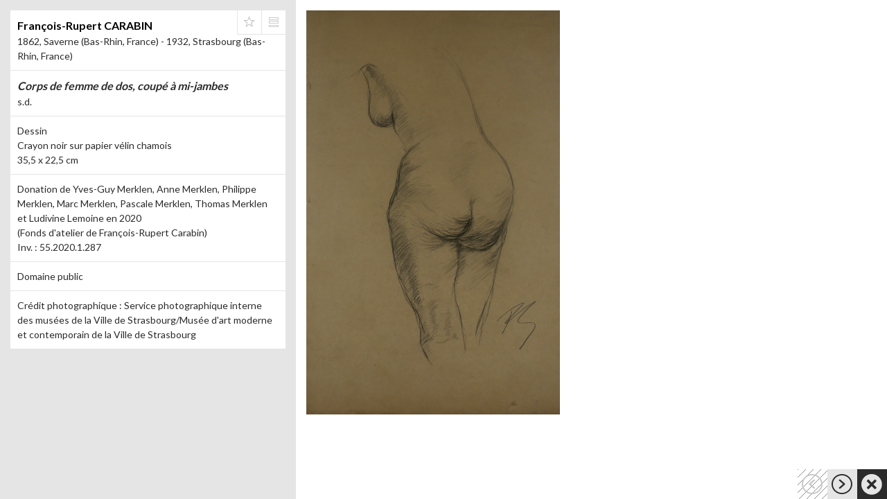

--- FILE ---
content_type: text/html
request_url: https://www.navigart.fr/mamcs/artwork/francois-rupert-carabin-corps-de-femme-de-dos-coupe-a-mi-jambes-250000000151998
body_size: 948
content:
<!doctype html><!--[if lt IE 7]>      <html class="no-js lt-ie9 lt-ie8 lt-ie7"> <![endif]--><!--[if IE 7]>         <html class="no-js lt-ie9 lt-ie8"> <![endif]--><!--[if IE 8]>         <html class="no-js lt-ie9"> <![endif]--><!--[if gt IE 8]><!--><html class="no-js" lang="fr"><!--<![endif]--><head><meta charset="utf-8"/><meta http-equiv="X-UA-Compatible" content="IE=edge,chrome=1"/><title>Navigart</title><meta data-vmid="description" name="description" content="Navigart"/><meta name="apple-mobile-web-app-capable" content="yes"/><meta name="viewport" content="width=device-width,initial-scale=1,maximum-scale=1,user-scalable=noviewport-fit=cover"/><meta data-vmid="og:type" property="og:type" content="article"/><meta data-vmid="og:title" property="og:title" content="Musée d’art moderne et contemporain, Strasbourg"/><meta data-vmid="og:description" property="og:description" content="Une œuvre de la collection."/><meta data-vmid="og:site_name" property="og:site_name" content="Navigart.fr"/><meta data-vmid="article:author" property="article:author" content="Musée d’art moderne et contemporain, Strasbourg"/><meta data-vmid="og:image" property="og:image" content="https://www.navigart.fr/metatags/nav3_big.png"/><meta data-vmid="og:image:width" property="og:image:width" content="600"/><meta data-vmid="og:image:height" property="og:image:height" content="600"/><meta data-vmid="article:published_time" property="article:published_time" content="2025-9-1"/><link rel="preload" href="https://fonts.googleapis.com/css?family=Lato:300,400,700,900" as="style"/><link rel="stylesheet" href="https://fonts.googleapis.com/css?family=Lato:300,400,700,900"/><meta name="twitter:card" content="summary"><link rel="icon" href="/mamcs/favicon.ico"><script defer="defer" src="/mamcs/js/vendor-bundle-af42d77527b5d531aba7.js"></script><script defer="defer" src="/mamcs/js/main-bundle-e8ee19ce60616670481d.js"></script><link href="/mamcs/css/vendor.73e8ae4165061f922b85.css" rel="stylesheet"><link href="/mamcs/css/main.9dc8aef3d6ec6292b508.css" rel="stylesheet"><link as="style" href="/mamcs/css/main.9dc8aef3d6ec6292b508.css" rel="preload"><link as="script" href="/mamcs/js/main-bundle-e8ee19ce60616670481d.js" rel="preload"></head><body><!--[if lt IE 9]>
      <div class="alert">
        La version de votre navigateur n'est pas assez récente pour visualiser ce site. Il est nécessaire d'avoir:
        Firefox, Google Chrome, Safari or Internet Explorer (9 or higher)
      </div>
    <![endif]--><div id="app"></div></body></html>